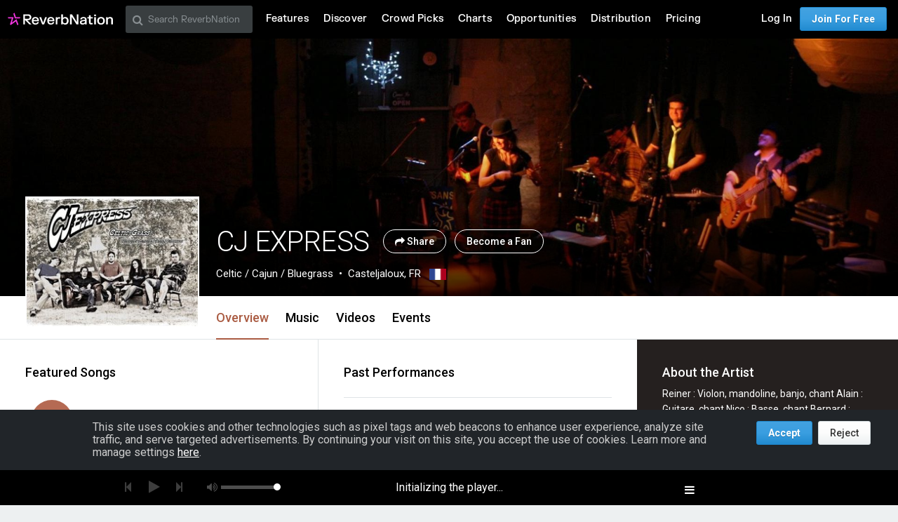

--- FILE ---
content_type: text/html; charset=utf-8
request_url: https://www.google.com/recaptcha/api2/aframe
body_size: 267
content:
<!DOCTYPE HTML><html><head><meta http-equiv="content-type" content="text/html; charset=UTF-8"></head><body><script nonce="2OxuM2SQjgLLsiQSqAPPVw">/** Anti-fraud and anti-abuse applications only. See google.com/recaptcha */ try{var clients={'sodar':'https://pagead2.googlesyndication.com/pagead/sodar?'};window.addEventListener("message",function(a){try{if(a.source===window.parent){var b=JSON.parse(a.data);var c=clients[b['id']];if(c){var d=document.createElement('img');d.src=c+b['params']+'&rc='+(localStorage.getItem("rc::a")?sessionStorage.getItem("rc::b"):"");window.document.body.appendChild(d);sessionStorage.setItem("rc::e",parseInt(sessionStorage.getItem("rc::e")||0)+1);localStorage.setItem("rc::h",'1768866915088');}}}catch(b){}});window.parent.postMessage("_grecaptcha_ready", "*");}catch(b){}</script></body></html>